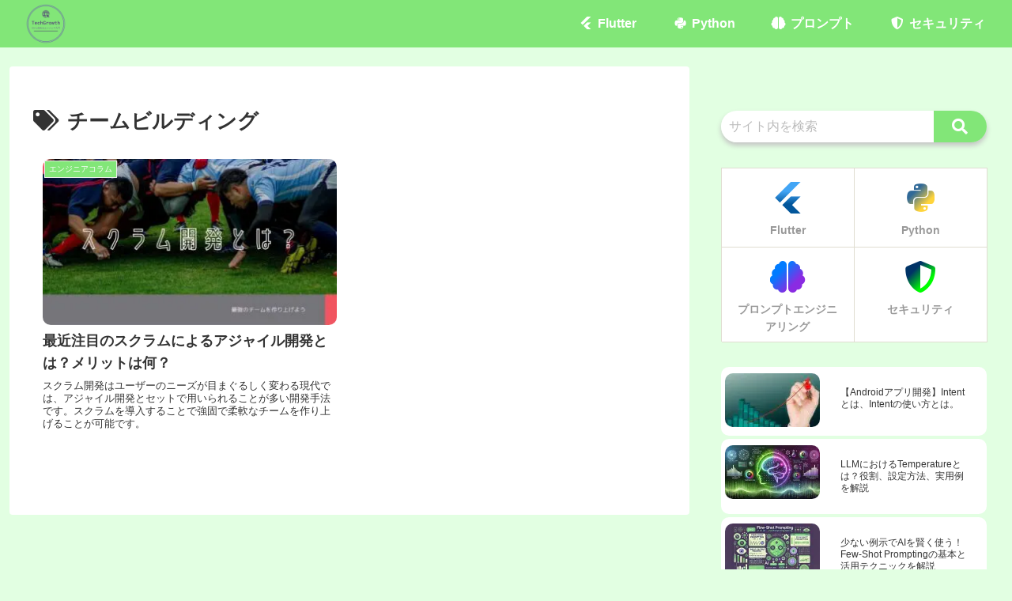

--- FILE ---
content_type: text/html; charset=utf-8
request_url: https://www.google.com/recaptcha/api2/aframe
body_size: 266
content:
<!DOCTYPE HTML><html><head><meta http-equiv="content-type" content="text/html; charset=UTF-8"></head><body><script nonce="cOqnf6RhSnDgkYOdwDNtkQ">/** Anti-fraud and anti-abuse applications only. See google.com/recaptcha */ try{var clients={'sodar':'https://pagead2.googlesyndication.com/pagead/sodar?'};window.addEventListener("message",function(a){try{if(a.source===window.parent){var b=JSON.parse(a.data);var c=clients[b['id']];if(c){var d=document.createElement('img');d.src=c+b['params']+'&rc='+(localStorage.getItem("rc::a")?sessionStorage.getItem("rc::b"):"");window.document.body.appendChild(d);sessionStorage.setItem("rc::e",parseInt(sessionStorage.getItem("rc::e")||0)+1);localStorage.setItem("rc::h",'1769179953785');}}}catch(b){}});window.parent.postMessage("_grecaptcha_ready", "*");}catch(b){}</script></body></html>

--- FILE ---
content_type: application/javascript; charset=utf-8
request_url: https://fundingchoicesmessages.google.com/f/AGSKWxXSuHRYLS3q6XSNBecDCkjIOwgfXJlcMgL1YeOBiplwbEOPNb_TdUzRWbetiDSUHfE2ZBLi5Hj11s54Fhz8m5hs4eKEqTWzqdCjKYaSl56M_F8NTaGaFNKyd14w4QykT8YOCCrBEl8yDY9MOECqr44I1kiWqDgghCN79sclNpN1gqjjKRGmCnpW0ZEh/_/afr?auid==900x60;/googleadsafs_/adenc./contextualad.
body_size: -1289
content:
window['88aa31f9-c369-433a-9363-bca362d2869a'] = true;